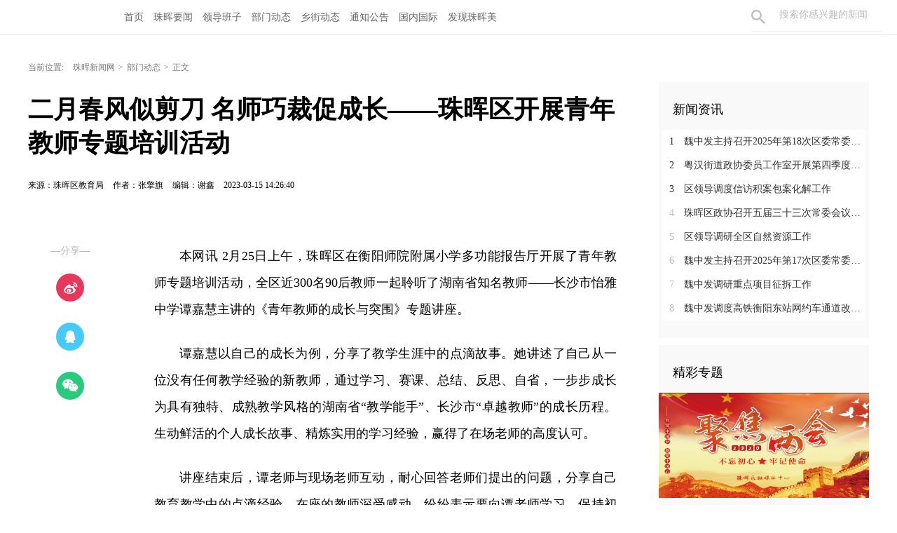

--- FILE ---
content_type: text/html
request_url: https://www.zhuhui.gov.cn/content/646746/61/12366277.html
body_size: 7252
content:





<!Doctype html>
<html>
<head>
<meta charset="utf-8" />
<meta http-equiv="X-UA-Compatible" content="IE=edge,chrome=1" />
<meta name="viewport" content="width=device-width, initial-scale=1">
<link rel="shortcut icon" type="image/x-icon" href="/images/favicon.ico" media="screen" />
<base target="_blank" />
<title>二月春风似剪刀 名师巧裁促成长——珠晖区开展青年教师专题培训活动_部门动态_珠晖新闻网</title>

<meta name="description" content="2月25日上午，珠晖区在衡阳师院附属小学多功能报告厅开展了青年教师专题培训活动，全区近300名90后教师一起聆听了湖南省知名教师——长沙市怡雅中学谭嘉慧主讲的《青年教师的成长与突围》专题讲座。">
<meta name="keywords" content="区教育局">
<meta property="og:description" content="2月25日上午，珠晖区在衡阳师院附属小学多功能报告厅开展了青年教师专题培训活动，全区近300名90后教师一起聆听了湖南省知名教师——长沙市怡雅中学谭嘉慧主讲的《青年教师的成长与突围》专题讲座。" />
<meta property="og:title" content="二月春风似剪刀 名师巧裁促成长——珠晖区开展青年教师专题培训活动_部门动态_珠晖新闻网" />

<link rel="canonical" href="http://www.zhuhui.gov.cn/content/646746/61/12366277.html">
<link rel="alternate" media="only screen and (max-width: 640px)" href="http://wap.zhuhui.gov.cn/content/646746/61/12366277.html">

<link type="text/css" rel="stylesheet" href="//j.rednet.cn/site/static/css/list.css"/>
<link type="text/css" rel="stylesheet" href="//j.rednet.cn/site/static/theme/default.css" />

<link type="text/css" rel="stylesheet" href="//j.rednet.cn/site/static/css/swiper.min.css">
<link type="text/css" rel="stylesheet" href="http://www.zhuhui.gov.cn/css/new_list.css"/>
<link href="//j.rednet.cn/css/plyr.css" rel="stylesheet">
<link type="text/css" rel="stylesheet" href="" id="themeStyle" />

<script>
var siteName = "珠晖新闻网";
var siteId="177";
var pcDomain="http://www.zhuhui.gov.cn";
var wapDomain="http://wap.zhuhui.gov.cn";
var channelId="15731";
var contentId="12366277";
var contentTitle="二月春风似剪刀 名师巧裁促成长——珠晖区开展青年教师专题培训活动";
var contentSummary="2月25日上午，珠晖区在衡阳师院附属小学多功能报告厅开展了青年教师专题培训活动，全区近300名90后教师一起聆听了湖南省知名教师——长沙市怡雅中学谭嘉慧主讲的《青年教师的成长与突围》专题讲座。";
var channelUrl="/channel/15731.html";
var contentUrl="/content/646746/61/12366277.html";
var ckie = pcDomain+ '-favCookieUUID-' + contentId;
var contentType="2";
var terminal="1";
var newsType="1";
var WXSHARE_LOGO = "https://imgs.rednet.cn/data/116/IMAGE_TENANT_LIB/IMAGE/7010948/2023/2/27/fc472fef11b845b4b23c781978073e62.png";
</script>


<!--[if lte IE 8]>
<script src="//j.rednet.cn/site/static/js/lib/html5.js"></script>
<![endif]-->
<script type="text/javascript" src='//j.rednet.cn/js/plyr.polyfilled.js'></script>
<script type="text/javascript" src="//j.rednet.cn/site/static/js/lib/jquery.js"></script>

<script type="text/javascript" src="//j.rednet.cn/site_pc_common/js/jquery.qrcode.js" ></script>
<script type="text/javascript" src="//j.rednet.cn/site/static/js/lib/idangerous.swiper.min.js"></script>
<script src="//j.rednet.cn/site/static/js/lib/rednetAd.js" type="text/javascript" id="rednetAd"></script>
<script type="text/javascript" src='//j.rednet.cn/site/static/js/lib/swfobject.js'></script>


<link type="text/css" rel="stylesheet" href="//j.rednet.cn/site/static/css/jplayer.blue.monday.min.css"/>
<script type="text/javascript" src="//j.rednet.cn/site/static/js/jquery.jplayer.min.js"></script>
<script type="text/javascript" src="//j.rednet.cn/site/static/wap/js/v202003/configure/site-config-pc.js"></script>
<script src="//j.rednet.cn/site/static/wap/js/jquery.mystorage.js"></script>
	<!--[if lte IE 9]>
	<script type="text/javascript" src="//j.rednet.cn/site/static/js/jquery.xdomainrequest.min.js">
	<![endif]-->

<script type="text/javascript" src="https://j.rednet.cn/js/postSvgAni.js"></script>

<script type="text/javascript" src="http://www.zhuhui.gov.cn/js/config.js"></script>


</head>
<body>

        <header class="wrapper">
        <nav class="overf  nav nav-theme">
          <section class="block_1">
                <ul class="channelHeader menu"  style="background: url() left center no-repeat;padding-left:155px;">
		<li>
			<a href="https://www.zhuhuirongmei.cn">首页</a>
		</li>
<li>
<a href="https://www.zhuhuirongmei.cn/channel/15730.html" title="珠晖要闻">
		珠晖要闻
</a>
</li>
<li>
<a href="https://www.zhuhuirongmei.cn/channel/15720.html" title="领导班子">
		领导班子
</a>
</li>
<li>
<a href="https://www.zhuhuirongmei.cn/channel/15731.html" title="部门动态">
		部门动态
</a>
</li>
<li>
<a href="https://www.zhuhuirongmei.cn/channel/15728.html" title="乡街动态">
		乡街动态
</a>
</li>
<li>
<a href="https://www.zhuhuirongmei.cn/channel/15724.html" title="通知公告">
		通知公告
</a>
</li>
<li>
<a href="https://www.zhuhuirongmei.cn/channel/15727.html" title="国内国际">
		国内国际
</a>
</li>
<li>
<a href="https://www.zhuhuirongmei.cn/channel/15729.html" title="发现珠晖美">
		发现珠晖美
</a>
</li>
              </ul>
                <div class="nav-search b-bottom h44 f14">
                  <form name="search"  action="//news-search.rednet.cn/search" target="_blank" accept-charset="utf-8" onsubmit="document.charset='utf-8';">
                    <input type="text" class="search-txt f14" name="q" placeholder="搜索你感兴趣的新闻"><input type="hidden" name="s"  value="177">
                    <a class="icon-search"><input type="submit" alt="" name=" " value=""></a>
                  </form>
                </div>  
            </section>
        </nav>
      
      </header>



<div class="t-center adfile">
<script id='ad1561971058721_12'> new RedAd('ad1561971058721_12',177)</script>
</div>



<main class="block">
<section class="crumb m_t_35 block">
	<span class="">当前位置:</span>        
        <div id="div_listPageLocation" class="breadcrumb" >

<a href="/">珠晖新闻网</a>&gt;<a href="/channel/15731.html">部门动态</a>&gt;<span>正文</span>
 <!----       	<a href="/">珠晖新闻网</a>&gt;<a href="/channel/15731.html">部门动态</a>&gt;<span>正文</span>--->
        </div>
</section>
<section class="overf block">
<section class="box_left f_left">
<h1 class="detail_title">二月春风似剪刀 名师巧裁促成长——珠晖区开展青年教师专题培训活动</h1>
<div class="m_b_25">
    <span class="p_l_10">来源：珠晖区教育局</span>
    <span class="p_l_10">作者：张擎旗 </span>
    <span class="p_l_10">编辑：谢鑫 </span> 
    <span class="p_l_10">2023-03-15 14:26:40</span>
    <span class="p_l_10" id="numpv"></span>
</div>

<article class="f18 detail_article m_b_30">

<div class="t-center adfile">
<script id='ad1561971076313_13'> new RedAd('ad1561971076313_13',177)</script>
</div>



       
            
            <section class="f_left detail_share" title="">
		<div id="div_share2" class="module" style="min-height:50px;" pageId="6359" terminal="1" moduleName="详情页二维码" moduleType="1" fetchDataType="2" manualData="[{'title':'　','contentUrl':'','urlCloud':'','summary':''}]" pageSize="1"  fileId="null" subAppId="null">

                <div class="detail_share_code">
                    
                </div>
                <div class="label">—分享—</div>
                <a class="share_wb"></a>
                <a class="share_qq"></a>
                <a class="share_wx" id="tcode"></a>
                <div id="qrcode" style="width:100px; height:100px; margin-top:15px; display:none;position: absolute;margin-left: 70px;z-index:99;"></div>
		</div>
            </section>
          
            <script>
            $('#qrcode').qrcode({
              text: location.href,
              height: 100,
              width: 100,
              src: ''
            })
          
            $("#tcode").mouseover(function (){  
                $("#qrcode").show();  
            }).mouseout(function (){  
                $("#qrcode").hide();  
            });  
          
            </script>
<section class="f_right detail_article_content">
<ct><p style="text-indent: 2em; text-align: justify;">本网讯 2月25日上午，珠晖区在衡阳师院附属小学多功能报告厅开展了青年教师专题培训活动，全区近300名90后教师一起聆听了湖南省知名教师——长沙市怡雅中学谭嘉慧主讲的《青年教师的成长与突围》专题讲座。</p><p style="text-indent: 2em; text-align: justify;"><span style="text-indent: 2em;">谭嘉慧以自己的成长为例，分享了教学生涯中的点滴故事。她讲述了自己从一位没有任何教学经验的新教师，通过学习、赛课、总结、反思、自省，一步步成长为具有独特、成熟教学风格的湖南省“教学能手”、长沙市“卓越教师”的成长历程。生动鲜活的个人成长故事、精炼实用的学习经验，赢得了在场老师的高度认可。</p><p style="text-indent: 2em; text-align: justify;">讲座结束后，谭老师与现场老师互动，耐心回答老师们提出的问题，分享自己教育教学中的点滴经验。在座的教师深受感动，纷纷表示要向谭老师学习，保持初心，像培养学生一样培养自己，让自己每天都有收获，让自己成长为更好的自己。</p></ct>






<p class="f14 m_t_50 m_b_5 h20" ></p>
<p class="f14 m_t_5 m_b_5 h20" style="color:#888" id="source_baidu">来源：珠晖区教育局</p>
<p class="f14 m_t_5 m_b_5 h20" style="color:#888" id="author_baidu">作者：张擎旗 </p>
<p class="f14 m_t_5 m_b_5 h20" style="color:#888" id="editor_baidu">编辑：谢鑫 </p>

<p style="color:#888;" class="f14 m_t_50 m_b_5 h20 " id="yc_link">本文为<a href="http://www.zhuhui.gov.cn" target="_blank" title="珠晖新闻网">珠晖新闻网</a>原创文章，转载请附上原文出处链接和本声明。</p><p style="color:#888;" class="f14 m_t_5 m_b_5 h20">本文链接：<a href="http://www.zhuhui.gov.cn/content/646746/61/12366277.html" style="color:#888">http://www.zhuhui.gov.cn/content/646746/61/12366277.html</a></p>


</section>
</article>



</section>
  
        <section class="box_right f_right">
        <aside>
<div style=""><script id='ad1561971111281_14'> new RedAd('ad1561971111281_14',177)</script></div>
<div style="margin-top:10px;"><script id='ad1561971120057_15'> new RedAd('ad1561971120057_15',177)</script></div>


            <div class="aside_wrap" style="height:355px;">

                <div id="div_first_title" style="min-height:30px;" class="module" pageId="6355" fetchDataType="2"  terminal="1" moduleName="右侧第一个自定义标题" moduleType="1" pageSize="1"    manualData="[{'title':'新闻资讯','contentUrl':'','summary':''}]" fileId="null" subAppId="null">
                <div class="nav_title">新闻资讯</div>
                </div>

               <div id="div_yuhuatuijianNewsList" style="min-height:220px"  class="module" pageId="6355" fetchDataType="1" includeTop="1" terminal="1" moduleName="右侧第一个自定义内容"  pageSize="8" channelId="15730" excludeNum="0" manualData="[]" shortTitleFlag="0">
                      <ul class="news_rank news_rank_hour">
                          <li>
                              <a href='https://www.zhuhuirongmei.cn/content/646045/90/15601952.html' title='魏中发主持召开2025年第18次区委常委会会议' target="_blank">
                                  <span class="prize">1</span> 
                                  魏中发主持召开2025年第18次区委常委会会议
                              </a>
                          </li>                                
                          <li>
                              <a href='https://www.zhuhuirongmei.cn/content/646956/50/15545580.html' title='粤汉街道政协委员工作室开展第四季度生态环保专项民主监督活动' target="_blank">
                                  <span class="prize">2</span> 
                                  粤汉街道政协委员工作室开展第四季度生态环保专项民主监督活动
                              </a>
                          </li>                                
                          <li>
                              <a href='https://www.zhuhuirongmei.cn/content/646956/69/15569742.html' title='区领导调度信访积案包案化解工作' target="_blank">
                                  <span class="prize">3</span> 
                                  区领导调度信访积案包案化解工作
                              </a>
                          </li>                                
                          <li>
                              <a href='https://www.zhuhuirongmei.cn/content/646956/60/15572448.html' title='珠晖区政协召开五届三十三次常委会议暨2025船山议事厅珠晖分厅第一期会议' target="_blank">
                                  <span >4</span> 
                                  珠晖区政协召开五届三十三次常委会议暨2025船山议事厅珠晖分厅第一期会议
                              </a>
                          </li>                                
                          <li>
                              <a href='https://www.zhuhuirongmei.cn/content/646956/60/15573269.html' title='区领导调研全区自然资源工作' target="_blank">
                                  <span >5</span> 
                                  区领导调研全区自然资源工作
                              </a>
                          </li>                                
                          <li>
                              <a href='https://www.zhuhuirongmei.cn/content/646956/60/15572961.html' title='魏中发主持召开2025年第17次区委常委会会议' target="_blank">
                                  <span >6</span> 
                                  魏中发主持召开2025年第17次区委常委会会议
                              </a>
                          </li>                                
                          <li>
                              <a href='https://www.zhuhuirongmei.cn/content/646956/60/15572928.html' title='魏中发调研重点项目征拆工作' target="_blank">
                                  <span >7</span> 
                                  魏中发调研重点项目征拆工作
                              </a>
                          </li>                                
                          <li>
                              <a href='https://www.zhuhuirongmei.cn/content/646956/60/15572653.html' title='魏中发调度高铁衡阳东站网约车通道改造工作' target="_blank">
                                  <span >8</span> 
                                  魏中发调度高铁衡阳东站网约车通道改造工作
                              </a>
                          </li>                                
                    </ul>
              </div>
            </div>
         
<div id='adb_r3' style="margin-top:10px;">
            </div>


              <div class="aside_wrap">
                <div id="div_two_title" style="min-height:30px;" class="module" pageId="6355" fetchDataType="2"  terminal="1" moduleName="右侧第二个自定义标题" moduleType="1" pageSize="1"    manualData="[{'title':'精彩专题','contentUrl':''}]" fileId="null">
                <div class="nav_title">精彩专题</div>
                </div>
              
                  
              <div id="div_topic_img" style="min-height:320px" class="module" pageId="6355" fetchDataType="2"  terminal="1" moduleName="右侧第二个自定义内容" pageSize="2"   manualData="[{'id':'7277406','title':'专题丨聚焦2020两会','contentUrl':'http://www.zhuhui.gov.cn/content/2020/05/20/7277406.html','multiLine':0,'publishTime':'2020-05-20 17:38:41','channelNames':'珠晖新闻网/热点专题','urlCloud':'https://img.rednet.cn/2020/05-25/1590413494488-csl4zf9jiyf%E4%BC%9A2.png','summary':''},{'id':'7233307','title':'专题丨育新机&#32;&#160;开新局&#8212;&#8212;真抓实干在衡阳','contentUrl':'http://www.zhuhui.gov.cn/content/2020/05/13/7233307.html','multiLine':0,'publishTime':'2020-05-13 17:54:22','channelNames':'珠晖新闻网/热点专题','summary':'','urlCloud':'https://img.rednet.cn/2020/06-22/1592812703884-vyqceucaf5l%E6%99%AF3.jpg'}]"   fileid="null" subAppId="null">
                          <div class="p_b_10 pr">
                              <a href='http://www.zhuhui.gov.cn/content/2020/05/20/7277406.html' title='专题丨聚焦2020两会' target="_blank">
                                  <img src='https://img.rednet.cn/2020/05-25/1590413494488-csl4zf9jiyf%E4%BC%9A2.png' alt='专题丨聚焦2020两会' border="0" width="300" height="150">
                              </a>                                
                          </div>
                          <div class="p_b_10 pr">
                              <a href='http://www.zhuhui.gov.cn/content/2020/05/13/7233307.html' title='专题丨育新机  开新局——真抓实干在衡阳' target="_blank">
                                  <img src='https://img.rednet.cn/2020/06-22/1592812703884-vyqceucaf5l%E6%99%AF3.jpg' alt='专题丨育新机  开新局——真抓实干在衡阳' border="0" width="300" height="150">
                              </a>                                
                          </div>
              </div>
             
            </div>

            <div class="aside_wrap">

                <div id="div_three_title" style="min-height:30px;" class="module" pageId="6355" fetchDataType="2"  terminal="1" moduleName="右侧第三个自定义标题" moduleType="1" pageSize="1"    manualData="[{'title':'通知公告','contentUrl':'','summary':'','urlCloud':''}]" fileId="null">
                <div class="nav_title">通知公告</div>
                </div>
                
                  <div id="div_chuanmeiyuhuaNewsList" style="min-height:220px"  class="module" pageId="6355" fetchDataType="2"  terminal="1" moduleName="右侧第三个自定义内容" pageSize="5"   manualData="[{'id':'7235765','title':'2020年珠晖区安居扶贫之已改造房屋又返危需改造对象公示','contentUrl':'http://www.zhuhui.gov.cn/content/2020/05/14/7235765.html','multiLine':0,'publishTime':'2020-05-14 16:57:19','channelNames':'珠晖新闻网/通知公告','summary':''},{'id':'7235794','title':'关于2020年劳动节放假调休的通知','contentUrl':'http://www.zhuhui.gov.cn/content/2020/05/14/7235794.html','multiLine':0,'publishTime':'2020-05-14 16:58:22','channelNames':'珠晖新闻网/通知公告','summary':''},{'id':'7235784','title':'关于印发《2020年珠晖区脱贫攻坚&#8220;两化&#8221;救助帮扶实施方案》的通知','contentUrl':'http://www.zhuhui.gov.cn/content/2020/05/14/7235784.html','multiLine':0,'publishTime':'2020-05-14 16:57:20','channelNames':'珠晖新闻网/通知公告','summary':''},{'id':'7235771','title':'2020年珠晖区安居扶贫之农村危房改造对象公示','contentUrl':'http://www.zhuhui.gov.cn/content/2020/05/14/7235771.html','multiLine':0,'publishTime':'2020-05-14 16:57:20','channelNames':'珠晖新闻网/通知公告','summary':''},{'id':'7235754','title':'珠晖区市场监督管理局打击私屠滥宰规范肉品市场秩序专项整治行动方案','contentUrl':'http://www.zhuhui.gov.cn/content/2020/05/14/7235754.html','multiLine':0,'publishTime':'2020-05-14 16:57:19','channelNames':'珠晖新闻网/通知公告','summary':''}]" fileId="null" subAppId="null">
                          <ul>
                                  <li>
                                      <a href="http://www.zhuhui.gov.cn/content/2020/05/14/7235765.html" title="2020年珠晖区安居扶贫之已改造房屋又返危需改造对象公示" target="_blank">
                                      2020年珠晖区安居扶贫之已改造房屋又返危需改造对象公示
                                  </a>
                                  </li>                                
                                  <li>
                                      <a href="http://www.zhuhui.gov.cn/content/2020/05/14/7235794.html" title="关于2020年劳动节放假调休的通知" target="_blank">
                                      关于2020年劳动节放假调休的通知
                                  </a>
                                  </li>                                
                                  <li>
                                      <a href="http://www.zhuhui.gov.cn/content/2020/05/14/7235784.html" title="关于印发《2020年珠晖区脱贫攻坚“两化”救助帮扶实施方案》的通知" target="_blank">
                                      关于印发《2020年珠晖区脱贫攻坚“两化”救助帮扶实施方案》的通知
                                  </a>
                                  </li>                                
                                  <li>
                                      <a href="http://www.zhuhui.gov.cn/content/2020/05/14/7235771.html" title="2020年珠晖区安居扶贫之农村危房改造对象公示" target="_blank">
                                      2020年珠晖区安居扶贫之农村危房改造对象公示
                                  </a>
                                  </li>                                
                                  <li>
                                      <a href="http://www.zhuhui.gov.cn/content/2020/05/14/7235754.html" title="珠晖区市场监督管理局打击私屠滥宰规范肉品市场秩序专项整治行动方案" target="_blank">
                                      珠晖区市场监督管理局打击私屠滥宰规范肉品市场秩序专项整治行动方案
                                  </a>
                                  </li>                                
                          </ul>
                  </div>


        </aside>
<div style=""><script id='ad1561971128297_16'> new RedAd('ad1561971128297_16',177)</script></div>

    </section>



</section>
</main>




  <section class="readnext  m_t_50">
    <div class="readnex_detail">
      <p class="f18 p_b_30 p_t_50 cGray9">阅读下一篇</p>
      <h1 class="p_b_40">
        <div id="div_nextNews">
              <a class="f36 cGray3" href="http://www.zhuhui.gov.cn/content/646746/67/12355896.html" title="珠晖区顺利完成移民后扶监测评估工作">珠晖区顺利完成移民后扶监测评估工作</a>
        </div>

      </h1>
      <a class="btn" href="http://www.zhuhui.gov.cn" title="返回珠晖新闻网首页">返回珠晖新闻网首页</a>
    </div>
  </section>


<script type="text/javascript" src="//j.rednet.cn/site/static/wap/js/wap-function.js"></script>
<script type="text/javascript" src="//j.rednet.cn/site_pc_common/js/common.js"></script>
<script>
    mutiVideoCheck();
    (function() {
        $(".detail_share").on('click', function(e) {
            if ($(e.target).hasClass("share_wb")) {
                shareTo("WB", "二月春风似剪刀 名师巧裁促成长——珠晖区开展青年教师专题培训活动")
            } else if ($(e.target).hasClass("share_qq")) {
                shareTo("QQ", "二月春风似剪刀 名师巧裁促成长——珠晖区开展青年教师专题培训活动")
            }
        })
        })
</script>

<script type="text/javascript" src="//j.rednet.cn/site/static/js/detail.js"></script>

<script>
	(function(){
	$('.side-nav li').on('mouseover',function(){
		$('.side-nav li').removeClass('active');
		$(this).addClass('active');
		var index = $(this).index();
		$(".news-list").hide();
		$('.news-list').eq(index-1).show();
	})
	 $(".detail_share").on('click',function(e){
			if($(e.target).hasClass("share_wb")){
				shareTo("WB","二月春风似剪刀 名师巧裁促成长——珠晖区开展青年教师专题培训活动")
			}else if($(e.target).hasClass("share_qq")){
				shareTo("QQ","二月春风似剪刀 名师巧裁促成长——珠晖区开展青年教师专题培训活动")
			}
		})
		$(".tc_share").on('click',function(e){
			if($(e.target).hasClass("xl_share")){
				shareTo("WB","二月春风似剪刀 名师巧裁促成长——珠晖区开展青年教师专题培训活动")
			}else if($(e.target).hasClass("qq_share")){
				shareTo("QQ","二月春风似剪刀 名师巧裁促成长——珠晖区开展青年教师专题培训活动")
			}
		})

	})();
</script>




  
        <footer class="nfooter" style="margin-top:0;">
        <div class="about" id="copyright">
        </div>
    </footer>
    <script type="text/javascript">

/*
        (function(w,d,g,r){
            w['_wd_o']=r;
            w[r]=w[r]||function(){arguments.t=1*new Date(),(w[r].q=w[r].q||[]).push(arguments);};
            var a=d.createElement('script'),m=d.getElementsByTagName('script')[0];
            a.async=1;
            a.src=g;m.parentNode.insertBefore(a,m);
          })(window,document,'//cl3.webterren.com/webdig.js?z=41','_wa');
        _wa('wd_paramtracker', '_wdxid=000000000000000000000000000000000000000000');
*/


//百度自动推送
(function(){
    var bp = document.createElement('script');
    var curProtocol = window.location.protocol.split(':')[0];
    if (curProtocol === 'https'){
   bp.src = 'https://zz.bdstatic.com/linksubmit/push.js';
  }
  else{
  bp.src = 'http://push.zhanzhang.baidu.com/push.js';
  }
    var s = document.getElementsByTagName("script")[0];
    s.parentNode.insertBefore(bp, s);
})();

    </script>

<script>
					$(document).ready(function(){
						$('.tr_img li:gt(0) img').css('border','0').css('margin-bottom','14px');
						$('.tr_img li img').click(function(){
							$(this).css('border','2px solid #e00')
							$('.tr_img li img').not($(this)).css('border','0')
						});


                                       /*
    function visitLog() {
           if(typeof contentId!='undefined'&& typeof channelId!='undefined'&& typeof siteId!='undefined'){
		$.ajax({
			type: "post",
			contentType: "application/json; charset=utf-8",
			url: APIURL + "/content/visit/",
			data: JSON.stringify({
				contentId: contentId,
				channelId: channelId,
				siteId: siteId,
				terminal: '1',
				url: window.location.href
			}),
			dataType: 'json',
			success: function (resp) {

			}
		});
          }
	}

	visitLog();
*/
					});



				</script>


</body>
</html>


--- FILE ---
content_type: application/javascript; charset=utf-8
request_url: https://j.rednet.cn/js/postSvgAni.js
body_size: 369
content:
if(typeof Mugeda === 'undefined'){
    var Mugeda = {};
}

Mugeda['parseSvg'] = function(dom) {
    if(!dom) return
    // 声音-发布点击播放
    Array.prototype.forEach.call(dom.querySelectorAll('[data-img-effect="creative-voice"]'), function (hor, index) {
        var svg = hor.querySelector('svg');
        svg.addEventListener("click", function(){
            var audioAll = document.querySelectorAll("audio");
            var audio = hor.querySelector('audio'); //document.getElementById(voiceRanId);
            if (audio!==null) {
                if (audio.paused) {
                    // 播放前，要将其他voice暂停
                    audioAll.forEach(function(ele) {
                        if (ele.id.indexOf('mugedaVoice') !== '-1') {
                            ele.pause();
                        }
                    });
                    audio.play();
                } else {
                    audio.pause();
                }
            }
        });
    });
}

;(function() {
    var bind = function() {
        var aim = document.querySelector('.mugedaArticleRoot')
        if (aim) {
            Mugeda['parseSvg'](aim);
            return true
        }
    }
    var watch = function () {
        if (bind()) return
        var targetNode = document.body
        var observer = new MutationObserver(() => {
            if (bind()) observer.disconnect();
        })
        observer.observe(targetNode, {childList: true, subtree: true})
    }

    if(document.readyState === 'complete') {
        watch()
    }
    else {
        document.addEventListener('DOMContentLoaded', function() {
            watch()
        })
    }
})()
